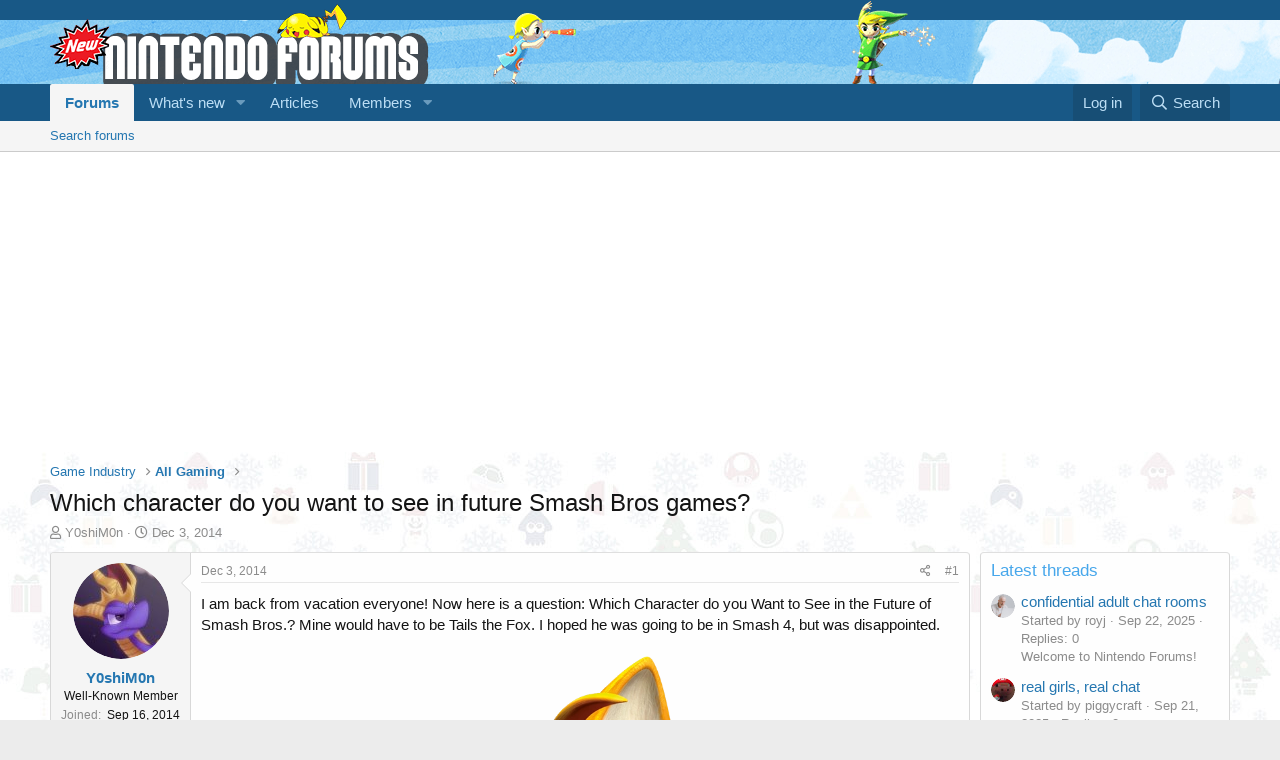

--- FILE ---
content_type: text/html; charset=utf-8
request_url: https://www.nintendoforums.com/threads/which-character-do-you-want-to-see-in-future-smash-bros-games.1231/
body_size: 14601
content:
<!DOCTYPE html>
<html id="XF" lang="en-US" dir="LTR"
	data-app="public"
	data-template="thread_view"
	data-container-key="node-35"
	data-content-key="thread-1231"
	data-logged-in="false"
	data-cookie-prefix="xf_"
	data-csrf="1768407172,231d3c7df180020ade448e0e5f2695a1"
	class="has-no-js template-thread_view"
	>
<head>
	<meta charset="utf-8" />
	<meta http-equiv="X-UA-Compatible" content="IE=Edge" />
	<meta name="viewport" content="width=device-width, initial-scale=1, viewport-fit=cover">

	
	
	

<title>
    
        Which character do you want to see in future Smash Bros games? | Nintendo Forums
    
</title>
	
	
	<link rel="manifest" href="/webmanifest.php">
	
		<meta name="theme-color" content="#185886" />
	

	<meta name="apple-mobile-web-app-title" content="Nintendo Forums">
	
		<link rel="apple-touch-icon" href="/android-chrome-192x192.png">
	

	
		
		<meta name="description" content="I am back from vacation everyone! Now here is a question: Which Character do you Want to See in the Future of Smash Bros.? Mine would have to be Tails the..." />
		<meta property="og:description" content="I am back from vacation everyone! Now here is a question: Which Character do you Want to See in the Future of Smash Bros.? Mine would have to be Tails the Fox. I hoped he was going to be in Smash 4, but was disappointed.



Tell me in the comments!" />
		<meta property="twitter:description" content="I am back from vacation everyone! Now here is a question: Which Character do you Want to See in the Future of Smash Bros.? Mine would have to be Tails the Fox. I hoped he was going to be in Smash..." />
	
	
		<meta property="og:url" content="https://www.nintendoforums.com/threads/which-character-do-you-want-to-see-in-future-smash-bros-games.1231/" />
	
		<link rel="canonical" href="https://www.nintendoforums.com/threads/which-character-do-you-want-to-see-in-future-smash-bros-games.1231/" />
	

	
		
	
	
	<meta property="og:site_name" content="Nintendo Forums" />


	
	
		
	
	
	<meta property="og:type" content="website" />


	
	
		
	
	
	
		<meta property="og:title" content="Which character do you want to see in future Smash Bros games?" />
		<meta property="twitter:title" content="Which character do you want to see in future Smash Bros games?" />
	


	
	
	
	
		
	
	
	
		<meta property="og:image" content="https://www.nintendoforums.com/img/social-graph.png" />
		<meta property="twitter:image" content="https://www.nintendoforums.com/img/social-graph.png" />
		<meta property="twitter:card" content="summary" />
	


	

	
	

	


	<link rel="preload" href="/styles/fonts/fa/fa-regular-400.woff2?_v=5.15.3" as="font" type="font/woff2" crossorigin="anonymous" />


	<link rel="preload" href="/styles/fonts/fa/fa-solid-900.woff2?_v=5.15.3" as="font" type="font/woff2" crossorigin="anonymous" />


<link rel="preload" href="/styles/fonts/fa/fa-brands-400.woff2?_v=5.15.3" as="font" type="font/woff2" crossorigin="anonymous" />

	<link rel="stylesheet" href="/css.php?css=public%3Anormalize.css%2Cpublic%3Afa.css%2Cpublic%3Acore.less%2Cpublic%3Aapp.less&amp;s=2&amp;l=1&amp;d=1744106787&amp;k=ea51f44bc366997dfd2a245e0006363c63dcffa0" />

	<link rel="stylesheet" href="/css.php?css=public%3Alightbox.less%2Cpublic%3Amessage.less%2Cpublic%3Ashare_controls.less%2Cpublic%3Asnog_flags.less%2Cpublic%3Aextra.less&amp;s=2&amp;l=1&amp;d=1744106787&amp;k=f7f30f593868ba27bc5e8a97e658973978e2ac56" />

	
		<script src="/js/xf/preamble.min.js?_v=d1534577"></script>
	


	
<link rel="apple-touch-icon" sizes="180x180" href="/apple-touch-icon.png">
<link rel="icon" type="image/png" sizes="32x32" href="/favicon-32x32.png">
<link rel="icon" type="image/png" sizes="16x16" href="/favicon-16x16.png">
<link rel="manifest" href="/site.webmanifest">
<link rel="mask-icon" href="/safari-pinned-tab.svg" color="#ff0000">
<meta name="msapplication-TileColor" content="#2d89ef">
<meta name="theme-color" content="#ffffff">
	
	
	<script async src="https://www.googletagmanager.com/gtag/js?id=G-SHPLM0GWJ8"></script>
	<script>
		window.dataLayer = window.dataLayer || [];
		function gtag(){dataLayer.push(arguments);}
		gtag('js', new Date());
		gtag('config', 'G-SHPLM0GWJ8', {
			// 
			
			
		});
	</script>

</head>
<body data-template="thread_view">

<div class="p-pageWrapper" id="top">





<header class="p-header" id="header">
	<div class="p-header-inner">
		<div class="p-header-content">

			<div class="p-header-logo p-header-logo--image">
				<a href="/">
					<img src="/img/logo.png" srcset="/img/logo2x.png 2x" alt="Nintendo Forums"
						width="" height="" />
				</a>
			</div>

			
		</div>
	</div>
</header>





	<div class="p-navSticky p-navSticky--primary" data-xf-init="sticky-header">
		
	<nav class="p-nav">
		<div class="p-nav-inner">
			<button type="button" class="button--plain p-nav-menuTrigger button" data-xf-click="off-canvas" data-menu=".js-headerOffCanvasMenu" tabindex="0" aria-label="Menu"><span class="button-text">
				<i aria-hidden="true"></i>
			</span></button>

			<div class="p-nav-smallLogo">
				<a href="/">
					<img src="/img/logo.png" srcset="/img/logo2x.png 2x" alt="Nintendo Forums"
						width="" height="" />
				</a>
			</div>

			<div class="p-nav-scroller hScroller" data-xf-init="h-scroller" data-auto-scroll=".p-navEl.is-selected">
				<div class="hScroller-scroll">
					<ul class="p-nav-list js-offCanvasNavSource">
					
						<li>
							
	<div class="p-navEl is-selected" data-has-children="true">
		

			
	
	<a href="/"
		class="p-navEl-link p-navEl-link--splitMenu "
		
		
		data-nav-id="forums">Forums</a>


			<a data-xf-key="1"
				data-xf-click="menu"
				data-menu-pos-ref="< .p-navEl"
				class="p-navEl-splitTrigger"
				role="button"
				tabindex="0"
				aria-label="Toggle expanded"
				aria-expanded="false"
				aria-haspopup="true"></a>

		
		
			<div class="menu menu--structural" data-menu="menu" aria-hidden="true">
				<div class="menu-content">
					
						
	
	
	<a href="/search/?type=post"
		class="menu-linkRow u-indentDepth0 js-offCanvasCopy "
		
		
		data-nav-id="searchForums">Search forums</a>

	

					
				</div>
			</div>
		
	</div>

						</li>
					
						<li>
							
	<div class="p-navEl " data-has-children="true">
		

			
	
	<a href="/whats-new/"
		class="p-navEl-link p-navEl-link--splitMenu "
		
		
		data-nav-id="whatsNew">What's new</a>


			<a data-xf-key="2"
				data-xf-click="menu"
				data-menu-pos-ref="< .p-navEl"
				class="p-navEl-splitTrigger"
				role="button"
				tabindex="0"
				aria-label="Toggle expanded"
				aria-expanded="false"
				aria-haspopup="true"></a>

		
		
			<div class="menu menu--structural" data-menu="menu" aria-hidden="true">
				<div class="menu-content">
					
						
	
	
	<a href="/whats-new/posts/"
		class="menu-linkRow u-indentDepth0 js-offCanvasCopy "
		 rel="nofollow"
		
		data-nav-id="whatsNewPosts">New posts</a>

	

					
						
	
	
	<a href="/whats-new/profile-posts/"
		class="menu-linkRow u-indentDepth0 js-offCanvasCopy "
		 rel="nofollow"
		
		data-nav-id="whatsNewProfilePosts">New profile posts</a>

	

					
						
	
	
	<a href="/whats-new/latest-activity"
		class="menu-linkRow u-indentDepth0 js-offCanvasCopy "
		 rel="nofollow"
		
		data-nav-id="latestActivity">Latest activity</a>

	

					
				</div>
			</div>
		
	</div>

						</li>
					
						<li>
							
	<div class="p-navEl " >
		

			
	
	<a href="/articles/"
		class="p-navEl-link "
		
		data-xf-key="3"
		data-nav-id="articles">Articles</a>


			

		
		
	</div>

						</li>
					
						<li>
							
	<div class="p-navEl " data-has-children="true">
		

			
	
	<a href="/members/"
		class="p-navEl-link p-navEl-link--splitMenu "
		
		
		data-nav-id="members">Members</a>


			<a data-xf-key="4"
				data-xf-click="menu"
				data-menu-pos-ref="< .p-navEl"
				class="p-navEl-splitTrigger"
				role="button"
				tabindex="0"
				aria-label="Toggle expanded"
				aria-expanded="false"
				aria-haspopup="true"></a>

		
		
			<div class="menu menu--structural" data-menu="menu" aria-hidden="true">
				<div class="menu-content">
					
						
	
	
	<a href="/online/"
		class="menu-linkRow u-indentDepth0 js-offCanvasCopy "
		
		
		data-nav-id="currentVisitors">Current visitors</a>

	

					
						
	
	
	<a href="/search/?type=profile_post"
		class="menu-linkRow u-indentDepth0 js-offCanvasCopy "
		
		
		data-nav-id="searchProfilePosts">Search profile posts</a>

	

					
				</div>
			</div>
		
	</div>

						</li>
					
					</ul>
				</div>
			</div>

			<div class="p-nav-opposite">
				<div class="p-navgroup p-account p-navgroup--guest">
					
						<a href="/login/" class="p-navgroup-link p-navgroup-link--textual p-navgroup-link--logIn"
							data-xf-click="overlay" data-follow-redirects="on">
							<span class="p-navgroup-linkText">Log in</span>
						</a>
						
					
				</div>

				<div class="p-navgroup p-discovery">
					<a href="/whats-new/"
						class="p-navgroup-link p-navgroup-link--iconic p-navgroup-link--whatsnew"
						aria-label="What&#039;s new"
						title="What&#039;s new">
						<i aria-hidden="true"></i>
						<span class="p-navgroup-linkText">What's new</span>
					</a>

					
						<a href="/search/"
							class="p-navgroup-link p-navgroup-link--iconic p-navgroup-link--search"
							data-xf-click="menu"
							data-xf-key="/"
							aria-label="Search"
							aria-expanded="false"
							aria-haspopup="true"
							title="Search">
							<i aria-hidden="true"></i>
							<span class="p-navgroup-linkText">Search</span>
						</a>
						<div class="menu menu--structural menu--wide" data-menu="menu" aria-hidden="true">
							<form action="/search/search" method="post"
								class="menu-content"
								data-xf-init="quick-search">

								<h3 class="menu-header">Search</h3>
								
								<div class="menu-row">
									
										<div class="inputGroup inputGroup--joined">
											<input type="text" class="input" name="keywords" placeholder="Search…" aria-label="Search" data-menu-autofocus="true" />
											
			<select name="constraints" class="js-quickSearch-constraint input" aria-label="Search within">
				<option value="">Everywhere</option>
<option value="{&quot;search_type&quot;:&quot;post&quot;}">Threads</option>
<option value="{&quot;search_type&quot;:&quot;post&quot;,&quot;c&quot;:{&quot;nodes&quot;:[35],&quot;child_nodes&quot;:1}}">This forum</option>
<option value="{&quot;search_type&quot;:&quot;post&quot;,&quot;c&quot;:{&quot;thread&quot;:1231}}">This thread</option>

			</select>
		
										</div>
									
								</div>

								
								<div class="menu-row">
									<label class="iconic"><input type="checkbox"  name="c[title_only]" value="1" /><i aria-hidden="true"></i><span class="iconic-label">Search titles only</span></label>

								</div>
								
								<div class="menu-row">
									<div class="inputGroup">
										<span class="inputGroup-text" id="ctrl_search_menu_by_member">By:</span>
										<input type="text" class="input" name="c[users]" data-xf-init="auto-complete" placeholder="Member" aria-labelledby="ctrl_search_menu_by_member" />
									</div>
								</div>
								<div class="menu-footer">
									<span class="menu-footer-controls">
										<button type="submit" class="button--primary button button--icon button--icon--search"><span class="button-text">Search</span></button>
										<a href="/search/" class="button"><span class="button-text">Advanced search…</span></a>
									</span>
								</div>

								<input type="hidden" name="_xfToken" value="1768407172,231d3c7df180020ade448e0e5f2695a1" />
							</form>
						</div>
					
				</div>
			</div>
		</div>
	</nav>

	</div>
	
	
		<div class="p-sectionLinks">
			<div class="p-sectionLinks-inner hScroller" data-xf-init="h-scroller">
				<div class="hScroller-scroll">
					<ul class="p-sectionLinks-list">
					
						<li>
							
	<div class="p-navEl " >
		

			
	
	<a href="/search/?type=post"
		class="p-navEl-link "
		
		data-xf-key="alt+1"
		data-nav-id="searchForums">Search forums</a>


			

		
		
	</div>

						</li>
					
					</ul>
				</div>
			</div>
		</div>
	



<div class="offCanvasMenu offCanvasMenu--nav js-headerOffCanvasMenu" data-menu="menu" aria-hidden="true" data-ocm-builder="navigation">
	<div class="offCanvasMenu-backdrop" data-menu-close="true"></div>
	<div class="offCanvasMenu-content">
		<div class="offCanvasMenu-header">
			Menu
			<a class="offCanvasMenu-closer" data-menu-close="true" role="button" tabindex="0" aria-label="Close"></a>
		</div>
		
			<div class="p-offCanvasRegisterLink">
				<div class="offCanvasMenu-linkHolder">
					<a href="/login/" class="offCanvasMenu-link" data-xf-click="overlay" data-menu-close="true">
						Log in
					</a>
				</div>
				<hr class="offCanvasMenu-separator" />
				
			</div>
		
		<div class="js-offCanvasNavTarget"></div>
		<div class="offCanvasMenu-installBanner js-installPromptContainer" style="display: none;" data-xf-init="install-prompt">
			<div class="offCanvasMenu-installBanner-header">Install the app</div>
			<button type="button" class="js-installPromptButton button"><span class="button-text">Install</span></button>
			<template class="js-installTemplateIOS">
				<div class="overlay-title">How to install the app on iOS</div>
				<div class="block-body">
					<div class="block-row">
						<p>
							Follow along with the video below to see how to install our site as a web app on your home screen.
						</p>
						<p style="text-align: center">
							<img src="/styles/default/xenforo/add_to_home.gif" width="222" height="480" />
						</p>
						<p>
							<small><strong>Note:</strong> This feature currently requires accessing the site using the built-in Safari browser.</small>
						</p>
					</div>
				</div>
			</template>
		</div>
	</div>
</div>

<div class="p-body">
	<div class="p-body-inner">
		<!--XF:EXTRA_OUTPUT-->

		

		

		
		
	
		<ul class="p-breadcrumbs "
			itemscope itemtype="https://schema.org/BreadcrumbList">
		
			

			
			

			

			
			
				
				
	<li itemprop="itemListElement" itemscope itemtype="https://schema.org/ListItem">
		<a href="/#game-industry.30" itemprop="item">
			<span itemprop="name">Game Industry</span>
		</a>
		<meta itemprop="position" content="1" />
	</li>

			
				
				
	<li itemprop="itemListElement" itemscope itemtype="https://schema.org/ListItem">
		<a href="/forums/all-gaming.35/" itemprop="item">
			<span itemprop="name">All Gaming</span>
		</a>
		<meta itemprop="position" content="2" />
	</li>

			

		
		</ul>
	

		

	

		
		<script data-ad-client="ca-pub-8319523926769903" async src="https://pagead2.googlesyndication.com/pagead/js/adsbygoogle.js"></script>

	



		
	<noscript class="js-jsWarning"><div class="blockMessage blockMessage--important blockMessage--iconic u-noJsOnly">JavaScript is disabled. For a better experience, please enable JavaScript in your browser before proceeding.</div></noscript>

		
	<div class="blockMessage blockMessage--important blockMessage--iconic js-browserWarning" style="display: none">You are using an out of date browser. It  may not display this or other websites correctly.<br />You should upgrade or use an <a href="https://www.google.com/chrome/" target="_blank" rel="noopener">alternative browser</a>.</div>


		
			<div class="p-body-header">
			
				
					<div class="p-title ">
					
						
							<h1 class="p-title-value">Which character do you want to see in future Smash Bros games?</h1>
						
						
					
					</div>
				

				
					<div class="p-description">
	<ul class="listInline listInline--bullet">
		<li>
			<i class="fa--xf far fa-user" aria-hidden="true" title="Thread starter"></i>
			<span class="u-srOnly">Thread starter</span>

			<a href="/members/y0shim0n.1076/" class="username  u-concealed" dir="auto" data-user-id="1076" data-xf-init="member-tooltip">Y0shiM0n</a>
		</li>
		<li>
			<i class="fa--xf far fa-clock" aria-hidden="true" title="Start date"></i>
			<span class="u-srOnly">Start date</span>

			<a href="/threads/which-character-do-you-want-to-see-in-future-smash-bros-games.1231/" class="u-concealed"><time  class="u-dt" dir="auto" datetime="2014-12-03T07:49:44-0500" data-time="1417610984" data-date-string="Dec 3, 2014" data-time-string="7:49 AM" title="Dec 3, 2014 at 7:49 AM">Dec 3, 2014</time></a>
		</li>
		
	</ul>
</div>
				
			
			</div>
		

		<div class="p-body-main p-body-main--withSidebar ">
			
			<div class="p-body-contentCol"></div>
			
				<div class="p-body-sidebarCol"></div>
			

			

			<div class="p-body-content">
				
				<div class="p-body-pageContent">










	
	
	
		
	
	
	


	
	
	
		
	
	
	


	
	
		
	
	
	


	
	












	

	
		
	



















<div class="block block--messages" data-xf-init="" data-type="post" data-href="/inline-mod/" data-search-target="*">

	<span class="u-anchorTarget" id="posts"></span>

	
		
	

	

	<div class="block-outer"></div>

	

	
		
	<div class="block-outer js-threadStatusField"></div>

	

	<div class="block-container lbContainer"
		data-xf-init="lightbox select-to-quote"
		data-message-selector=".js-post"
		data-lb-id="thread-1231"
		data-lb-universal="0">

		<div class="block-body js-replyNewMessageContainer">
			
				

					

					
						

	
	

	

	
	<article class="message message--post js-post js-inlineModContainer  "
		data-author="Y0shiM0n"
		data-content="post-7826"
		id="js-post-7826"
		>

		

		<span class="u-anchorTarget" id="post-7826"></span>

		
			<div class="message-inner">
				
					<div class="message-cell message-cell--user">
						

	

	<section class="message-user"
		>

		

		<div class="message-avatar ">
			<div class="message-avatar-wrapper">
			
				
			
				<a href="/members/y0shim0n.1076/" class="avatar avatar--m" data-user-id="1076" data-xf-init="member-tooltip">
			<img src="/data/avatars/m/1/1076.jpg?1469125014" srcset="/data/avatars/l/1/1076.jpg?1469125014 2x" alt="Y0shiM0n" class="avatar-u1076-m" width="96" height="96" loading="lazy" /> 
		</a>
				
			</div>
		</div>
		<div class="message-userDetails">
			<h4 class="message-name"><a href="/members/y0shim0n.1076/" class="username " dir="auto" data-user-id="1076" data-xf-init="member-tooltip">Y0shiM0n</a></h4>

			


			<h5 class="userTitle message-userTitle" dir="auto">Well-Known Member</h5>
			
		</div>
		
			
			
				<div class="message-userExtras">
				
					
						<dl class="pairs pairs--justified">
							<dt>Joined</dt>
							<dd>Sep 16, 2014</dd>
						</dl>
					
					
						<dl class="pairs pairs--justified">
							<dt>Messages</dt>
							<dd>543</dd>
						</dl>
					
					
					
						<dl class="pairs pairs--justified">
							<dt>Karma</dt>
							<dd>231</dd>
						</dl>
					
					
					
					
					
										


					
						

	
		
			

			
				<dl class="pairs pairs--justified" data-field="console">
					<dt>Playing</dt>
					<dd>Wii U</dd>
				</dl>
			
		
	

						
							

	

						
					


  
    
  

				
				</div>
			
		
		<span class="message-userArrow"></span>
	</section>

					</div>
				

				
					<div class="message-cell message-cell--main">
					
						<div class="message-main js-quickEditTarget">

							
								

	<header class="message-attribution message-attribution--split">
		<ul class="message-attribution-main listInline ">
			
			
			<li class="u-concealed">
				<a href="/threads/which-character-do-you-want-to-see-in-future-smash-bros-games.1231/post-7826" rel="nofollow">
					<time  class="u-dt" dir="auto" datetime="2014-12-03T07:49:44-0500" data-time="1417610984" data-date-string="Dec 3, 2014" data-time-string="7:49 AM" title="Dec 3, 2014 at 7:49 AM" itemprop="datePublished">Dec 3, 2014</time>
				</a>
			</li>
			
		</ul>

		<ul class="message-attribution-opposite message-attribution-opposite--list ">
			
			<li>
				<a href="/threads/which-character-do-you-want-to-see-in-future-smash-bros-games.1231/post-7826"
					class="message-attribution-gadget"
					data-xf-init="share-tooltip"
					data-href="/posts/7826/share"
					aria-label="Share"
					rel="nofollow">
					<i class="fa--xf far fa-share-alt" aria-hidden="true"></i>
				</a>
			</li>
			
			
				<li>
					<a href="/threads/which-character-do-you-want-to-see-in-future-smash-bros-games.1231/post-7826" rel="nofollow">
						#1
					</a>
				</li>
			
		</ul>
	</header>

							

							<div class="message-content js-messageContent">
							

								
									
	
	
	

								

								
									
	

	<div class="message-userContent lbContainer js-lbContainer "
		data-lb-id="post-7826"
		data-lb-caption-desc="Y0shiM0n &middot; Dec 3, 2014 at 7:49 AM">

		
			

	

		

		<article class="message-body js-selectToQuote">
			
				
			

			<div >
				
					<div class="bbWrapper">I am back from vacation everyone! Now here is a question: Which Character do you Want to See in the Future of Smash Bros.? Mine would have to be Tails the Fox. I hoped he was going to be in Smash 4, but was disappointed.<br />
<br />
<script class="js-extraPhrases" type="application/json">
			{
				"lightbox_close": "Close",
				"lightbox_next": "Next",
				"lightbox_previous": "Previous",
				"lightbox_error": "The requested content cannot be loaded. Please try again later.",
				"lightbox_start_slideshow": "Start slideshow",
				"lightbox_stop_slideshow": "Stop slideshow",
				"lightbox_full_screen": "Full screen",
				"lightbox_thumbnails": "Thumbnails",
				"lightbox_download": "Download",
				"lightbox_share": "Share",
				"lightbox_zoom": "Zoom",
				"lightbox_new_window": "New window",
				"lightbox_toggle_sidebar": "Toggle sidebar"
			}
			</script>
		
		
	


	<div class="bbImageWrapper  js-lbImage" title="Tails_Sonic_Boom_V2.png"
		data-src="http://img3.wikia.nocookie.net/__cb20140213175248/sonic/images/3/31/Tails_Sonic_Boom_V2.png" data-lb-sidebar-href="" data-lb-caption-extra-html="" data-single-image="1">
		<img src="http://img3.wikia.nocookie.net/__cb20140213175248/sonic/images/3/31/Tails_Sonic_Boom_V2.png"
			data-url="http://img3.wikia.nocookie.net/__cb20140213175248/sonic/images/3/31/Tails_Sonic_Boom_V2.png"
			class="bbImage"
			data-zoom-target="1"
			style=""
			alt="Tails_Sonic_Boom_V2.png"
			title=""
			width="" height="" loading="lazy" />
	</div><br />
<br />
Tell me in the comments!</div>
				
			</div>

			<div class="js-selectToQuoteEnd">&nbsp;</div>
			
				
			
		</article>

		
			

	

		

		
	</div>

								

								
									
	

								

								
									
	

								

							
							</div>

							
								
	<footer class="message-footer">
		

		<div class="reactionsBar js-reactionsList ">
			
		</div>

		<div class="js-historyTarget message-historyTarget toggleTarget" data-href="trigger-href"></div>
	</footer>

							
						</div>

					
					</div>
				
			</div>
		
	</article>

	
	

					

					

				

					

					
						

	
	

	

	
	<article class="message message--post js-post js-inlineModContainer  "
		data-author="GamerPerson"
		data-content="post-7828"
		id="js-post-7828"
		itemscope itemtype="https://schema.org/Comment" itemid="https://www.nintendoforums.com/posts/7828/">

		
			<meta itemprop="mainEntity" itemscope itemtype="https://schema.org/DiscussionForumPosting" itemid="https://www.nintendoforums.com/threads/which-character-do-you-want-to-see-in-future-smash-bros-games.1231/" />
		

		<span class="u-anchorTarget" id="post-7828"></span>

		
			<div class="message-inner">
				
					<div class="message-cell message-cell--user">
						

	

	<section class="message-user"
		itemprop="author" itemscope itemtype="https://schema.org/Person" itemid="https://www.nintendoforums.com/members/gamerperson.697/">

		
			<meta itemprop="url" content="https://www.nintendoforums.com/members/gamerperson.697/" />
		

		<div class="message-avatar ">
			<div class="message-avatar-wrapper">
			
				
			
				<a href="/members/gamerperson.697/" class="avatar avatar--m" data-user-id="697" data-xf-init="member-tooltip">
			<img src="/data/avatars/m/0/697.jpg?1417634391"  alt="GamerPerson" class="avatar-u697-m" width="96" height="96" loading="lazy" itemprop="image" /> 
		</a>
				
			</div>
		</div>
		<div class="message-userDetails">
			<h4 class="message-name"><a href="/members/gamerperson.697/" class="username " dir="auto" data-user-id="697" data-xf-init="member-tooltip"><span itemprop="name">GamerPerson</span></a></h4>

			


			<h5 class="userTitle message-userTitle" dir="auto" itemprop="jobTitle">Member</h5>
			
		</div>
		
			
			
				<div class="message-userExtras">
				
					
						<dl class="pairs pairs--justified">
							<dt>Joined</dt>
							<dd>Dec 3, 2014</dd>
						</dl>
					
					
						<dl class="pairs pairs--justified">
							<dt>Messages</dt>
							<dd>35</dd>
						</dl>
					
					
					
						<dl class="pairs pairs--justified">
							<dt>Karma</dt>
							<dd>2</dd>
						</dl>
					
					
					
					
					
										


					
						

	
		
			

			
				<dl class="pairs pairs--justified" data-field="console">
					<dt>Playing</dt>
					<dd>Wii U</dd>
				</dl>
			
		
	

						
							

	

						
					


  
    
  

				
				</div>
			
		
		<span class="message-userArrow"></span>
	</section>

					</div>
				

				
					<div class="message-cell message-cell--main">
					
						<div class="message-main js-quickEditTarget">

							
								

	<header class="message-attribution message-attribution--split">
		<ul class="message-attribution-main listInline ">
			
			
			<li class="u-concealed">
				<a href="/threads/which-character-do-you-want-to-see-in-future-smash-bros-games.1231/post-7828" rel="nofollow">
					<time  class="u-dt" dir="auto" datetime="2014-12-03T14:31:24-0500" data-time="1417635084" data-date-string="Dec 3, 2014" data-time-string="2:31 PM" title="Dec 3, 2014 at 2:31 PM" itemprop="datePublished">Dec 3, 2014</time>
				</a>
			</li>
			
		</ul>

		<ul class="message-attribution-opposite message-attribution-opposite--list ">
			
			<li>
				<a href="/threads/which-character-do-you-want-to-see-in-future-smash-bros-games.1231/post-7828"
					class="message-attribution-gadget"
					data-xf-init="share-tooltip"
					data-href="/posts/7828/share"
					aria-label="Share"
					rel="nofollow">
					<i class="fa--xf far fa-share-alt" aria-hidden="true"></i>
				</a>
			</li>
			
			
				<li>
					<a href="/threads/which-character-do-you-want-to-see-in-future-smash-bros-games.1231/post-7828" rel="nofollow">
						#2
					</a>
				</li>
			
		</ul>
	</header>

							

							<div class="message-content js-messageContent">
							

								
									
	
	
	

								

								
									
	

	<div class="message-userContent lbContainer js-lbContainer "
		data-lb-id="post-7828"
		data-lb-caption-desc="GamerPerson &middot; Dec 3, 2014 at 2:31 PM">

		

		<article class="message-body js-selectToQuote">
			
				
			

			<div itemprop="text">
				
					<div class="bbWrapper">Since she got her second game funded by Nintendo, I wouldn&#039;t mind seeing Bayonetta in DLC of Smash. I say it would differently be a switch up of things. After all, if Snake can end up in the game&#039;s lineup, why can&#039;t that gorgeous Umbra witch? Now, as far as the moves go for her, I think it should be a little bit of everyone from her weapons in the first and second one. You can use the different weapons depending on the version of her you have from Bayonetta 1 or 2. You think someone would enjoy playing with her?</div>
				
			</div>

			<div class="js-selectToQuoteEnd">&nbsp;</div>
			
				
			
		</article>

		

		
	</div>

								

								
									
	

								

								
									
	

								

							
							</div>

							
								
	<footer class="message-footer">
		

		<div class="reactionsBar js-reactionsList ">
			
		</div>

		<div class="js-historyTarget message-historyTarget toggleTarget" data-href="trigger-href"></div>
	</footer>

							
						</div>

					
					</div>
				
			</div>
		
	</article>

	
	

					

					

				

					

					
						

	
	

	

	
	<article class="message message--post js-post js-inlineModContainer  "
		data-author="Johnny Hopkins"
		data-content="post-8156"
		id="js-post-8156"
		itemscope itemtype="https://schema.org/Comment" itemid="https://www.nintendoforums.com/posts/8156/">

		
			<meta itemprop="mainEntity" itemscope itemtype="https://schema.org/DiscussionForumPosting" itemid="https://www.nintendoforums.com/threads/which-character-do-you-want-to-see-in-future-smash-bros-games.1231/" />
		

		<span class="u-anchorTarget" id="post-8156"></span>

		
			<div class="message-inner">
				
					<div class="message-cell message-cell--user">
						

	

	<section class="message-user"
		itemprop="author" itemscope itemtype="https://schema.org/Person" itemid="https://www.nintendoforums.com/members/johnny-hopkins.689/">

		
			<meta itemprop="url" content="https://www.nintendoforums.com/members/johnny-hopkins.689/" />
		

		<div class="message-avatar ">
			<div class="message-avatar-wrapper">
			
				
			
				<a href="/members/johnny-hopkins.689/" class="avatar avatar--m" data-user-id="689" data-xf-init="member-tooltip">
			<img src="/data/avatars/m/0/689.jpg?1416865813" srcset="/data/avatars/l/0/689.jpg?1416865813 2x" alt="Johnny Hopkins" class="avatar-u689-m" width="96" height="96" loading="lazy" itemprop="image" /> 
		</a>
				
			</div>
		</div>
		<div class="message-userDetails">
			<h4 class="message-name"><a href="/members/johnny-hopkins.689/" class="username " dir="auto" data-user-id="689" data-xf-init="member-tooltip"><span itemprop="name">Johnny Hopkins</span></a></h4>

			


			<h5 class="userTitle message-userTitle" dir="auto" itemprop="jobTitle">Active Member</h5>
			
		</div>
		
			
			
				<div class="message-userExtras">
				
					
						<dl class="pairs pairs--justified">
							<dt>Joined</dt>
							<dd>Nov 24, 2014</dd>
						</dl>
					
					
						<dl class="pairs pairs--justified">
							<dt>Messages</dt>
							<dd>98</dd>
						</dl>
					
					
					
						<dl class="pairs pairs--justified">
							<dt>Karma</dt>
							<dd>9</dd>
						</dl>
					
					
					
					
					
										


					
						

	
		
			

			
				<dl class="pairs pairs--justified" data-field="console">
					<dt>Playing</dt>
					<dd>Nintendo DS</dd>
				</dl>
			
		
	

						
							

	

						
					


  
    
  

				
				</div>
			
		
		<span class="message-userArrow"></span>
	</section>

					</div>
				

				
					<div class="message-cell message-cell--main">
					
						<div class="message-main js-quickEditTarget">

							
								

	<header class="message-attribution message-attribution--split">
		<ul class="message-attribution-main listInline ">
			
			
			<li class="u-concealed">
				<a href="/threads/which-character-do-you-want-to-see-in-future-smash-bros-games.1231/post-8156" rel="nofollow">
					<time  class="u-dt" dir="auto" datetime="2015-01-14T13:10:00-0500" data-time="1421259000" data-date-string="Jan 14, 2015" data-time-string="1:10 PM" title="Jan 14, 2015 at 1:10 PM" itemprop="datePublished">Jan 14, 2015</time>
				</a>
			</li>
			
		</ul>

		<ul class="message-attribution-opposite message-attribution-opposite--list ">
			
			<li>
				<a href="/threads/which-character-do-you-want-to-see-in-future-smash-bros-games.1231/post-8156"
					class="message-attribution-gadget"
					data-xf-init="share-tooltip"
					data-href="/posts/8156/share"
					aria-label="Share"
					rel="nofollow">
					<i class="fa--xf far fa-share-alt" aria-hidden="true"></i>
				</a>
			</li>
			
			
				<li>
					<a href="/threads/which-character-do-you-want-to-see-in-future-smash-bros-games.1231/post-8156" rel="nofollow">
						#3
					</a>
				</li>
			
		</ul>
	</header>

							

							<div class="message-content js-messageContent">
							

								
									
	
	
	

								

								
									
	

	<div class="message-userContent lbContainer js-lbContainer "
		data-lb-id="post-8156"
		data-lb-caption-desc="Johnny Hopkins &middot; Jan 14, 2015 at 1:10 PM">

		

		<article class="message-body js-selectToQuote">
			
				
			

			<div itemprop="text">
				
					<div class="bbWrapper">I would like to see Roy from smash bros. brawl make a comeback. His attacks were awesome and he was a good overall character that could handle any map well.</div>
				
			</div>

			<div class="js-selectToQuoteEnd">&nbsp;</div>
			
				
			
		</article>

		

		
	</div>

								

								
									
	

								

								
									
	

								

							
							</div>

							
								
	<footer class="message-footer">
		

		<div class="reactionsBar js-reactionsList ">
			
		</div>

		<div class="js-historyTarget message-historyTarget toggleTarget" data-href="trigger-href"></div>
	</footer>

							
						</div>

					
					</div>
				
			</div>
		
	</article>

	
	

					

					

				

					

					
						

	
	

	

	
	<article class="message message--post js-post js-inlineModContainer  "
		data-author="dustinb12"
		data-content="post-8409"
		id="js-post-8409"
		itemscope itemtype="https://schema.org/Comment" itemid="https://www.nintendoforums.com/posts/8409/">

		
			<meta itemprop="mainEntity" itemscope itemtype="https://schema.org/DiscussionForumPosting" itemid="https://www.nintendoforums.com/threads/which-character-do-you-want-to-see-in-future-smash-bros-games.1231/" />
		

		<span class="u-anchorTarget" id="post-8409"></span>

		
			<div class="message-inner">
				
					<div class="message-cell message-cell--user">
						

	

	<section class="message-user"
		itemprop="author" itemscope itemtype="https://schema.org/Person" itemid="https://www.nintendoforums.com/members/dustinb12.263/">

		
			<meta itemprop="url" content="https://www.nintendoforums.com/members/dustinb12.263/" />
		

		<div class="message-avatar ">
			<div class="message-avatar-wrapper">
			
				
			
				<a href="/members/dustinb12.263/" class="avatar avatar--m" data-user-id="263" data-xf-init="member-tooltip">
			<img src="/data/avatars/m/0/263.jpg?1722086238"  alt="dustinb12" class="avatar-u263-m" width="96" height="96" loading="lazy" itemprop="image" /> 
		</a>
				
			</div>
		</div>
		<div class="message-userDetails">
			<h4 class="message-name"><a href="/members/dustinb12.263/" class="username " dir="auto" data-user-id="263" data-xf-init="member-tooltip"><span class="username--staff username--moderator" itemprop="name">dustinb12</span></a></h4>

			


			<h5 class="userTitle message-userTitle" dir="auto" itemprop="jobTitle">Moderator</h5>
			<div class="userBanner userBanner--staff message-userBanner" dir="auto" itemprop="jobTitle"><span class="userBanner-before"></span><strong>Staff member</strong><span class="userBanner-after"></span></div>
		</div>
		
			
			
				<div class="message-userExtras">
				
					
						<dl class="pairs pairs--justified">
							<dt>Joined</dt>
							<dd>Dec 23, 2013</dd>
						</dl>
					
					
						<dl class="pairs pairs--justified">
							<dt>Messages</dt>
							<dd>1,941</dd>
						</dl>
					
					
					
						<dl class="pairs pairs--justified">
							<dt>Karma</dt>
							<dd>576</dd>
						</dl>
					
					
					
					
						<dl class="pairs pairs--justified">
							<dt>From</dt>
							<dd>
								
									<a href="/misc/location-info?location=Lafayette%2C+LA" rel="nofollow noreferrer" target="_blank" class="u-concealed">Lafayette, LA</a>
								
							</dd>
						</dl>
					
					
										


					
						

	
		
			

			
				<dl class="pairs pairs--justified" data-field="console">
					<dt>Playing</dt>
					<dd>Switch</dd>
				</dl>
			
		
	

						
							

	

						
					


  
    
  

				
				</div>
			
		
		<span class="message-userArrow"></span>
	</section>

					</div>
				

				
					<div class="message-cell message-cell--main">
					
						<div class="message-main js-quickEditTarget">

							
								

	<header class="message-attribution message-attribution--split">
		<ul class="message-attribution-main listInline ">
			
			
			<li class="u-concealed">
				<a href="/threads/which-character-do-you-want-to-see-in-future-smash-bros-games.1231/post-8409" rel="nofollow">
					<time  class="u-dt" dir="auto" datetime="2015-01-29T13:16:31-0500" data-time="1422555391" data-date-string="Jan 29, 2015" data-time-string="1:16 PM" title="Jan 29, 2015 at 1:16 PM" itemprop="datePublished">Jan 29, 2015</time>
				</a>
			</li>
			
		</ul>

		<ul class="message-attribution-opposite message-attribution-opposite--list ">
			
			<li>
				<a href="/threads/which-character-do-you-want-to-see-in-future-smash-bros-games.1231/post-8409"
					class="message-attribution-gadget"
					data-xf-init="share-tooltip"
					data-href="/posts/8409/share"
					aria-label="Share"
					rel="nofollow">
					<i class="fa--xf far fa-share-alt" aria-hidden="true"></i>
				</a>
			</li>
			
			
				<li>
					<a href="/threads/which-character-do-you-want-to-see-in-future-smash-bros-games.1231/post-8409" rel="nofollow">
						#4
					</a>
				</li>
			
		</ul>
	</header>

							

							<div class="message-content js-messageContent">
							

								
									
	
	
	

								

								
									
	

	<div class="message-userContent lbContainer js-lbContainer "
		data-lb-id="post-8409"
		data-lb-caption-desc="dustinb12 &middot; Jan 29, 2015 at 1:16 PM">

		

		<article class="message-body js-selectToQuote">
			
				
			

			<div itemprop="text">
				
					<div class="bbWrapper">suddenly Tiz, Ringabel, Edea and Agnes come to mind.  Let&#039;s get a goomba one day please.  Oh yeah, and DAISY!!!</div>
				
			</div>

			<div class="js-selectToQuoteEnd">&nbsp;</div>
			
				
			
		</article>

		

		
	</div>

								

								
									
	
		<div class="message-lastEdit">
			
				Last edited: <time  class="u-dt" dir="auto" datetime="2015-02-01T08:38:07-0500" data-time="1422797887" data-date-string="Feb 1, 2015" data-time-string="8:38 AM" title="Feb 1, 2015 at 8:38 AM" itemprop="dateModified">Feb 1, 2015</time>
			
		</div>
	

								

								
									
	
		
			<aside class="message-signature">
			
				<div class="bbWrapper">Add me SW-7405-4295-8509</div>
			
			</aside>
		
	

								

							
							</div>

							
								
	<footer class="message-footer">
		

		<div class="reactionsBar js-reactionsList ">
			
		</div>

		<div class="js-historyTarget message-historyTarget toggleTarget" data-href="trigger-href"></div>
	</footer>

							
						</div>

					
					</div>
				
			</div>
		
	</article>

	
	

					

					

				
			
		</div>
	</div>

	
		<div class="block-outer block-outer--after">
			
				

				
				
					<div class="block-outer-opposite">
						
							<a href="/login/" class="button--link button--wrap button" data-xf-click="overlay"><span class="button-text">
								You must log in or register to reply here.
							</span></a>
						
					</div>
				
			
		</div>
	

	
	

</div>











<div class="blockMessage blockMessage--none">
	

	
		

		<div class="shareButtons shareButtons--iconic" data-xf-init="share-buttons" data-page-url="" data-page-title="" data-page-desc="" data-page-image="">
			
				<span class="shareButtons-label">Share:</span>
			

			<div class="shareButtons-buttons">
				
					
						<a class="shareButtons-button shareButtons-button--brand shareButtons-button--facebook" data-href="https://www.facebook.com/sharer.php?u={url}">
							<i aria-hidden="true"></i>
							<span>Facebook</span>
						</a>
					

					
						<a class="shareButtons-button shareButtons-button--brand shareButtons-button--twitter" data-href="https://twitter.com/intent/tweet?url={url}&amp;text={title}&amp;via=nintendo_forums">
							<i aria-hidden="true"></i>
							<span>Twitter</span>
						</a>
					

					
						<a class="shareButtons-button shareButtons-button--brand shareButtons-button--reddit" data-href="https://reddit.com/submit?url={url}&amp;title={title}">
							<i aria-hidden="true"></i>
							<span>Reddit</span>
						</a>
					

					

					

					

					
						<a class="shareButtons-button shareButtons-button--email" data-href="mailto:?subject={title}&amp;body={url}">
							<i aria-hidden="true"></i>
							<span>Email</span>
						</a>
					

					
						<a class="shareButtons-button shareButtons-button--share is-hidden"
							data-xf-init="web-share"
							data-title="" data-text="" data-url=""
							data-hide=".shareButtons-button:not(.shareButtons-button--share)">

							<i aria-hidden="true"></i>
							<span>Share</span>
						</a>
					

					
				
			</div>
		</div>
	

</div>







</div>
				
			</div>

			
				<div class="p-body-sidebar">
					
					
						<div class="block" data-widget-id="11" data-widget-key="NewThreads" data-widget-definition="new_threads">
			<div class="block-container">
				
					<h3 class="block-minorHeader">
						<a href="/whats-new/" rel="nofollow">Latest threads</a>
					</h3>
					<ul class="block-body">
						
							<li class="block-row">
								
	<div class="contentRow">
		<div class="contentRow-figure">
			<a href="/members/royj.6460/" class="avatar avatar--xxs" data-user-id="6460" data-xf-init="member-tooltip">
			<img src="/data/avatars/s/6/6460.jpg?1718267549"  alt="royj" class="avatar-u6460-s" width="48" height="48" loading="lazy" /> 
		</a>
		</div>
		<div class="contentRow-main contentRow-main--close">
			<a href="/threads/confidential-adult-chat-rooms.63077/">confidential adult chat rooms</a>

			<div class="contentRow-minor contentRow-minor--hideLinks">
				<ul class="listInline listInline--bullet">
					<li>Started by royj</li>
					<li><time  class="u-dt" dir="auto" datetime="2025-09-22T20:47:10-0400" data-time="1758588430" data-date-string="Sep 22, 2025" data-time-string="8:47 PM" title="Sep 22, 2025 at 8:47 PM">Sep 22, 2025</time></li>
					<li>Replies: 0</li>
				</ul>
			</div>
			<div class="contentRow-minor contentRow-minor--hideLinks">
				<a href="/forums/welcome-to-nintendo-forums.39/">Welcome to Nintendo Forums!</a>
			</div>
		</div>
	</div>

							</li>
						
							<li class="block-row">
								
	<div class="contentRow">
		<div class="contentRow-figure">
			<a href="/members/piggycraft.1067/" class="avatar avatar--xxs" data-user-id="1067" data-xf-init="member-tooltip">
			<img src="/data/avatars/s/1/1067.jpg?1437705928"  alt="piggycraft" class="avatar-u1067-s" width="48" height="48" loading="lazy" /> 
		</a>
		</div>
		<div class="contentRow-main contentRow-main--close">
			<a href="/threads/real-girls-real-chat.63076/">real girls, real chat</a>

			<div class="contentRow-minor contentRow-minor--hideLinks">
				<ul class="listInline listInline--bullet">
					<li>Started by piggycraft</li>
					<li><time  class="u-dt" dir="auto" datetime="2025-09-21T17:47:05-0400" data-time="1758491225" data-date-string="Sep 21, 2025" data-time-string="5:47 PM" title="Sep 21, 2025 at 5:47 PM">Sep 21, 2025</time></li>
					<li>Replies: 0</li>
				</ul>
			</div>
			<div class="contentRow-minor contentRow-minor--hideLinks">
				<a href="/forums/nes.29/">NES</a>
			</div>
		</div>
	</div>

							</li>
						
							<li class="block-row">
								
	<div class="contentRow">
		<div class="contentRow-figure">
			<a href="/members/nescubewii3ds.2596/" class="avatar avatar--xxs" data-user-id="2596" data-xf-init="member-tooltip">
			<img src="/data/avatars/s/2/2596.jpg?1600986212"  alt="nescubewii3ds" class="avatar-u2596-s" width="48" height="48" loading="lazy" /> 
		</a>
		</div>
		<div class="contentRow-main contentRow-main--close">
			<a href="/threads/has-skyforge-closed-down.63075/">Has skyforge closed down</a>

			<div class="contentRow-minor contentRow-minor--hideLinks">
				<ul class="listInline listInline--bullet">
					<li>Started by nescubewii3ds</li>
					<li><time  class="u-dt" dir="auto" datetime="2025-06-27T23:44:48-0400" data-time="1751082288" data-date-string="Jun 27, 2025" data-time-string="11:44 PM" title="Jun 27, 2025 at 11:44 PM">Jun 27, 2025</time></li>
					<li>Replies: 0</li>
				</ul>
			</div>
			<div class="contentRow-minor contentRow-minor--hideLinks">
				<a href="/forums/nintendo-switch.43/">Nintendo Switch</a>
			</div>
		</div>
	</div>

							</li>
						
							<li class="block-row">
								
	<div class="contentRow">
		<div class="contentRow-figure">
			<a href="/members/nescubewii3ds.2596/" class="avatar avatar--xxs" data-user-id="2596" data-xf-init="member-tooltip">
			<img src="/data/avatars/s/2/2596.jpg?1600986212"  alt="nescubewii3ds" class="avatar-u2596-s" width="48" height="48" loading="lazy" /> 
		</a>
		</div>
		<div class="contentRow-main contentRow-main--close">
			<a href="/threads/how-to-know-what-games-are-dl-to-an-sd-card.63074/">How to know what games are DL to an SD card</a>

			<div class="contentRow-minor contentRow-minor--hideLinks">
				<ul class="listInline listInline--bullet">
					<li>Started by nescubewii3ds</li>
					<li><time  class="u-dt" dir="auto" datetime="2025-06-25T00:19:44-0400" data-time="1750825184" data-date-string="Jun 25, 2025" data-time-string="12:19 AM" title="Jun 25, 2025 at 12:19 AM">Jun 25, 2025</time></li>
					<li>Replies: 0</li>
				</ul>
			</div>
			<div class="contentRow-minor contentRow-minor--hideLinks">
				<a href="/forums/nintendo-switch.43/">Nintendo Switch</a>
			</div>
		</div>
	</div>

							</li>
						
							<li class="block-row">
								
	<div class="contentRow">
		<div class="contentRow-figure">
			<a href="/members/rocketracoon.279/" class="avatar avatar--xxs avatar--default avatar--default--dynamic" data-user-id="279" data-xf-init="member-tooltip" style="background-color: #663366; color: #c388c3">
			<span class="avatar-u279-s" role="img" aria-label="rocketracoon">R</span> 
		</a>
		</div>
		<div class="contentRow-main contentRow-main--close">
			<a href="/threads/games-that-must-be-added-to-nintendo-gamecube-nintendo-switch-online.63073/">Games that Must Be Added to Nintendo GameCube: Nintendo Switch Online</a>

			<div class="contentRow-minor contentRow-minor--hideLinks">
				<ul class="listInline listInline--bullet">
					<li>Started by rocketracoon</li>
					<li><time  class="u-dt" dir="auto" datetime="2025-04-05T02:04:09-0400" data-time="1743833049" data-date-string="Apr 5, 2025" data-time-string="2:04 AM" title="Apr 5, 2025 at 2:04 AM">Apr 5, 2025</time></li>
					<li>Replies: 0</li>
				</ul>
			</div>
			<div class="contentRow-minor contentRow-minor--hideLinks">
				<a href="/forums/nintendo-switch.43/">Nintendo Switch</a>
			</div>
		</div>
	</div>

							</li>
						
					</ul>
				
			</div>
		</div>
					
					
				</div>
			
		</div>

		
		
	
		<ul class="p-breadcrumbs p-breadcrumbs--bottom"
			itemscope itemtype="https://schema.org/BreadcrumbList">
		
			

			
			

			

			
			
				
				
	<li itemprop="itemListElement" itemscope itemtype="https://schema.org/ListItem">
		<a href="/#game-industry.30" itemprop="item">
			<span itemprop="name">Game Industry</span>
		</a>
		<meta itemprop="position" content="1" />
	</li>

			
				
				
	<li itemprop="itemListElement" itemscope itemtype="https://schema.org/ListItem">
		<a href="/forums/all-gaming.35/" itemprop="item">
			<span itemprop="name">All Gaming</span>
		</a>
		<meta itemprop="position" content="2" />
	</li>

			

		
		</ul>
	

		
	</div>
</div>

<footer class="p-footer" id="footer">
	<div class="p-footer-inner">

		<div class="p-footer-row">
			
			<div class="p-footer-row-opposite">
				<ul class="p-footer-linkList">
					

					

					
						<li><a href="/help/privacy-policy/">Privacy policy</a></li>
					

					
						<li><a href="/help/">Help</a></li>
					

					

					<li><a href="/forums/-/index.rss" target="_blank" class="p-footer-rssLink" title="RSS"><span aria-hidden="true"><i class="fa--xf far fa-rss" aria-hidden="true"></i><span class="u-srOnly">RSS</span></span></a></li>
				</ul>
			</div>
		</div>

		
			<div class="p-footer-copyright">
			
				
				© 2012-2024 Nintendo Forums. This site is not affiliated with Nintendo.
<br>Forum software by XenForo.
			
			</div>
		

		
	</div>
</footer>

</div> <!-- closing p-pageWrapper -->

<div class="u-bottomFixer js-bottomFixTarget">
	
	
</div>

<div class="u-navButtons js-navButtons" data-trigger-type="up">
	<a href="javascript:" class="button--scroll button"><span class="button-text"><i class="fa--xf far fa-arrow-left" aria-hidden="true"></i><span class="u-srOnly">Back</span></span></a>
</div>


	<div class="u-scrollButtons js-scrollButtons" data-trigger-type="up">
		<a href="#top" class="button--scroll button" data-xf-click="scroll-to"><span class="button-text"><i class="fa--xf far fa-arrow-up" aria-hidden="true"></i><span class="u-srOnly">Top</span></span></a>
		
	</div>



	<script src="https://ajax.googleapis.com/ajax/libs/jquery/3.5.1/jquery.min.js"></script><script>window.jQuery || document.write('<script src="/js/vendor/jquery/jquery-3.5.1.min.js?_v=d1534577"><\/script>')</script>
	<script src="/js/vendor/vendor-compiled.js?_v=d1534577"></script>
	<script src="/js/xf/core-compiled.js?_v=d1534577"></script>

	<script>
	$(".flags").on('touch click', function (){
		if(event.handled === false) return
		event.stopPropagation();
        event.preventDefault();
        event.handled = true;
		
		var $title = $(this).find(".data-original-title");
		if (!$title.length) {
			$(this).append('<span class="data-original-title">' + $(this).attr("data-original-title") + '</span>');
		} else {
			$title.remove();
		}
	});
</script>

	<script src="/js/xf/lightbox-compiled.js?_v=d1534577"></script>
<script>

	$(document).ready(function() {
		$(".ah-gp-trigger").on({
			mouseover: function() {
				$(this).find(".ah-gp-profile").stop().fadeIn("fast");
			},
			mouseout: function() {
				$(this).find(".ah-gp-profile").stop().fadeOut("fast");
			}
		});
	});

</script>

	<script>
		jQuery.extend(true, XF.config, {
			// 
			userId: 0,
			enablePush: true,
			pushAppServerKey: 'BL5ss163XJ6idypKEVH9w/umhsSdzqgC1/mu+CWN1Od/xoknplJu7emUpFdshKF8jbFNUZlWa0QOrl+OgXhP620=',
			url: {
				fullBase: 'https://www.nintendoforums.com/',
				basePath: '/',
				css: '/css.php?css=__SENTINEL__&s=2&l=1&d=1744106787',
				keepAlive: '/login/keep-alive'
			},
			cookie: {
				path: '/',
				domain: '',
				prefix: 'xf_',
				secure: true,
				consentMode: 'disabled',
				consented: ["optional","_third_party"]
			},
			cacheKey: 'f9e6f737d60a1be9af0e9185e4bc09f0',
			csrf: '1768407172,231d3c7df180020ade448e0e5f2695a1',
			js: {"\/js\/xf\/lightbox-compiled.js?_v=d1534577":true},
			css: {"public:lightbox.less":true,"public:message.less":true,"public:share_controls.less":true,"public:snog_flags.less":true,"public:extra.less":true},
			time: {
				now: 1768407172,
				today: 1768366800,
				todayDow: 3,
				tomorrow: 1768453200,
				yesterday: 1768280400,
				week: 1767848400
			},
			borderSizeFeature: '3px',
			fontAwesomeWeight: 'r',
			enableRtnProtect: true,
			
			enableFormSubmitSticky: true,
			uploadMaxFilesize: 2097152,
			allowedVideoExtensions: ["m4v","mov","mp4","mp4v","mpeg","mpg","ogv","webm"],
			allowedAudioExtensions: ["mp3","opus","ogg","wav"],
			shortcodeToEmoji: true,
			visitorCounts: {
				conversations_unread: '0',
				alerts_unviewed: '0',
				total_unread: '0',
				title_count: true,
				icon_indicator: true
			},
			jsState: {},
			publicMetadataLogoUrl: 'https://www.nintendoforums.com/img/social-graph.png',
			publicPushBadgeUrl: 'https://www.nintendoforums.com/img/push.png'
		});

		jQuery.extend(XF.phrases, {
			// 
			date_x_at_time_y: "{date} at {time}",
			day_x_at_time_y:  "{day} at {time}",
			yesterday_at_x:   "Yesterday at {time}",
			x_minutes_ago:    "{minutes} minutes ago",
			one_minute_ago:   "1 minute ago",
			a_moment_ago:     "A moment ago",
			today_at_x:       "Today at {time}",
			in_a_moment:      "In a moment",
			in_a_minute:      "In a minute",
			in_x_minutes:     "In {minutes} minutes",
			later_today_at_x: "Later today at {time}",
			tomorrow_at_x:    "Tomorrow at {time}",

			day0: "Sunday",
			day1: "Monday",
			day2: "Tuesday",
			day3: "Wednesday",
			day4: "Thursday",
			day5: "Friday",
			day6: "Saturday",

			dayShort0: "Sun",
			dayShort1: "Mon",
			dayShort2: "Tue",
			dayShort3: "Wed",
			dayShort4: "Thu",
			dayShort5: "Fri",
			dayShort6: "Sat",

			month0: "January",
			month1: "February",
			month2: "March",
			month3: "April",
			month4: "May",
			month5: "June",
			month6: "July",
			month7: "August",
			month8: "September",
			month9: "October",
			month10: "November",
			month11: "December",

			active_user_changed_reload_page: "The active user has changed. Reload the page for the latest version.",
			server_did_not_respond_in_time_try_again: "The server did not respond in time. Please try again.",
			oops_we_ran_into_some_problems: "Oops! We ran into some problems.",
			oops_we_ran_into_some_problems_more_details_console: "Oops! We ran into some problems. Please try again later. More error details may be in the browser console.",
			file_too_large_to_upload: "The file is too large to be uploaded.",
			uploaded_file_is_too_large_for_server_to_process: "The uploaded file is too large for the server to process.",
			files_being_uploaded_are_you_sure: "Files are still being uploaded. Are you sure you want to submit this form?",
			attach: "Attach files",
			rich_text_box: "Rich text box",
			close: "Close",
			link_copied_to_clipboard: "Link copied to clipboard.",
			text_copied_to_clipboard: "Text copied to clipboard.",
			loading: "Loading…",
			you_have_exceeded_maximum_number_of_selectable_items: "You have exceeded the maximum number of selectable items.",

			processing: "Processing",
			'processing...': "Processing…",

			showing_x_of_y_items: "Showing {count} of {total} items",
			showing_all_items: "Showing all items",
			no_items_to_display: "No items to display",

			number_button_up: "Increase",
			number_button_down: "Decrease",

			push_enable_notification_title: "Push notifications enabled successfully at Nintendo Forums",
			push_enable_notification_body: "Thank you for enabling push notifications!",

			pull_down_to_refresh: "Pull down to refresh",
			release_to_refresh: "Release to refresh",
			refreshing: "Refreshing…"
		});
	</script>

	<form style="display:none" hidden="hidden">
		<input type="text" name="_xfClientLoadTime" value="" id="_xfClientLoadTime" title="_xfClientLoadTime" tabindex="-1" />
	</form>

	





	
	
		
		
			<script type="application/ld+json">
				{
    "@context": "https://schema.org",
    "@type": "DiscussionForumPosting",
    "@id": "https://www.nintendoforums.com/threads/which-character-do-you-want-to-see-in-future-smash-bros-games.1231/",
    "headline": "Which character do you want to see in future Smash Bros games?",
    "keywords": "",
    "articleBody": "I am back from vacation everyone! Now here is a question: Which Character do you Want to See in the Future of Smash Bros.? Mine would have to be Tails the Fox. I hoped he was going to be in Smash 4, but was disappointed.\n\n\n\nTell me in the comments!",
    "articleSection": "All Gaming",
    "author": {
        "@type": "Person",
        "@id": "https://www.nintendoforums.com/members/y0shim0n.1076/",
        "name": "Y0shiM0n",
        "url": "https://www.nintendoforums.com/members/y0shim0n.1076/"
    },
    "datePublished": "2014-12-03T12:49:44+00:00",
    "dateModified": "2015-01-29T18:16:31+00:00",
    "image": "https://www.nintendoforums.com/data/avatars/l/1/1076.jpg?1469125014",
    "interactionStatistic": {
        "@type": "InteractionCounter",
        "interactionType": "https://schema.org/CommentAction",
        "userInteractionCount": 3
    },
    "publisher": {
        "@type": "Organization",
        "name": "Nintendo Forums",
        "logo": {
            "@type": "ImageObject",
            "url": "https://www.nintendoforums.com/img/social-graph.png"
        }
    }
}
			</script>
		
	


</body>
</html>











--- FILE ---
content_type: text/html; charset=utf-8
request_url: https://www.google.com/recaptcha/api2/aframe
body_size: 265
content:
<!DOCTYPE HTML><html><head><meta http-equiv="content-type" content="text/html; charset=UTF-8"></head><body><script nonce="sM2uC1TCTc2YU7lySY26IA">/** Anti-fraud and anti-abuse applications only. See google.com/recaptcha */ try{var clients={'sodar':'https://pagead2.googlesyndication.com/pagead/sodar?'};window.addEventListener("message",function(a){try{if(a.source===window.parent){var b=JSON.parse(a.data);var c=clients[b['id']];if(c){var d=document.createElement('img');d.src=c+b['params']+'&rc='+(localStorage.getItem("rc::a")?sessionStorage.getItem("rc::b"):"");window.document.body.appendChild(d);sessionStorage.setItem("rc::e",parseInt(sessionStorage.getItem("rc::e")||0)+1);localStorage.setItem("rc::h",'1768407175089');}}}catch(b){}});window.parent.postMessage("_grecaptcha_ready", "*");}catch(b){}</script></body></html>